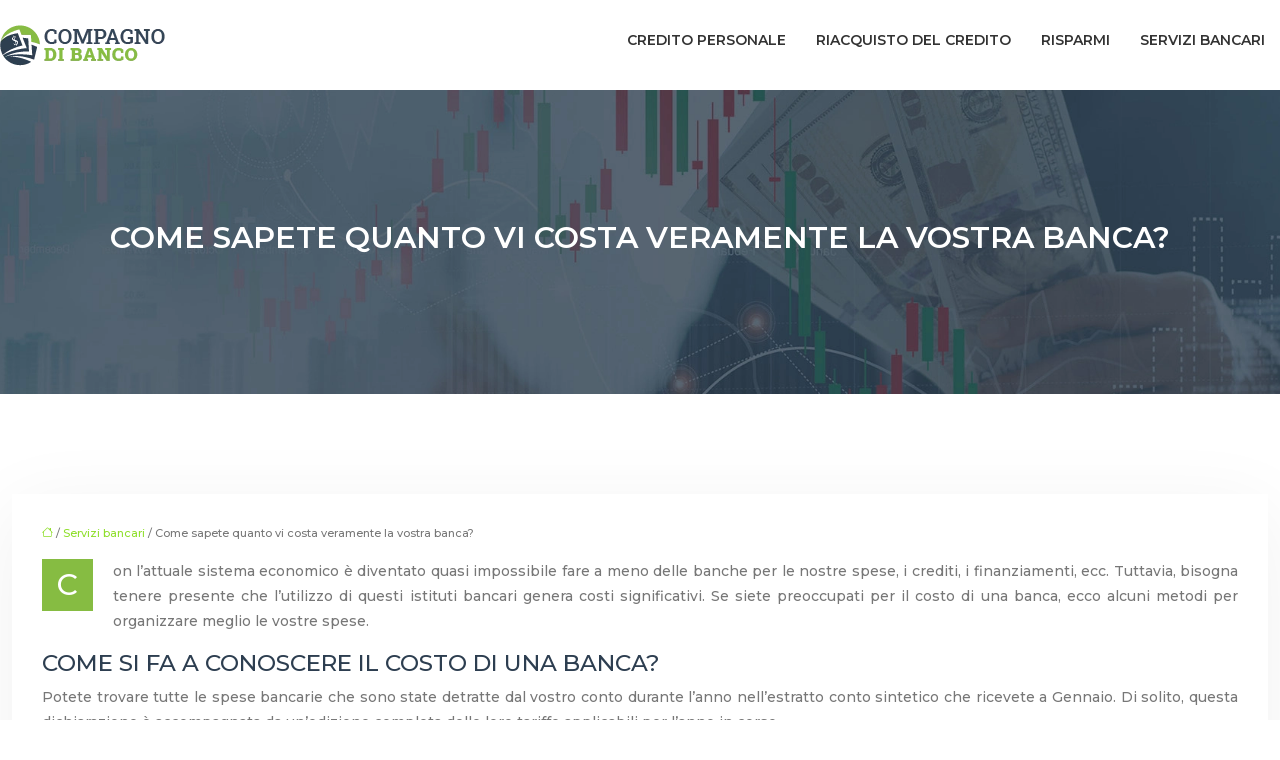

--- FILE ---
content_type: text/html; charset=UTF-8
request_url: https://www.compagnodibanco.it/come-sapete-quanto-vi-costa-veramente-la-vostra-banca/
body_size: 9878
content:
<!DOCTYPE html>
<html lang="it-IT">
<head>
<meta charset="UTF-8" />
<meta name="viewport" content="width=device-width">
<link rel="shortcut icon" href="/wp-content/uploads/2023/12/favicon-01.webp" />
<script type="application/ld+json">
{
    "@context": "https://schema.org",
    "@graph": [
        {
            "@type": "WebSite",
            "@id": "https://www.compagnodibanco.it#website",
            "url": "https://www.compagnodibanco.it",
            "name": "compagnodibanco",
            "inLanguage": "it-IT",
            "publisher": {
                "@id": "https://www.compagnodibanco.it#organization"
            }
        },
        {
            "@type": "Organization",
            "@id": "https://www.compagnodibanco.it#organization",
            "name": "compagnodibanco",
            "url": "https://www.compagnodibanco.it",
            "logo": {
                "@type": "ImageObject",
                "@id": "https://www.compagnodibanco.it#logo",
                "url": "https://www.compagnodibanco.it/wp-content/uploads/2023/12/logo.webp"
            }
        },
        {
            "@type": "Person",
            "@id": "https://www.compagnodibanco.it/author/compagnodib#person",
            "name": "admin",
            "jobTitle": "Rédaction Web",
            "url": "https://www.compagnodibanco.it/author/compagnodib",
            "worksFor": {
                "@id": "https://www.compagnodibanco.it#organization"
            },
            "image": {
                "@type": "ImageObject",
                "url": ""
            }
        },
        {
            "@type": "WebPage",
            "@id": "https://www.compagnodibanco.it/come-sapete-quanto-vi-costa-veramente-la-vostra-banca/#webpage",
            "url": "https://www.compagnodibanco.it/come-sapete-quanto-vi-costa-veramente-la-vostra-banca/",
            "name": "Come sapete quanto vi costa veramente la vostra banca?",
            "isPartOf": {
                "@id": "https://www.compagnodibanco.it#website"
            },
            "breadcrumb": {
                "@id": "https://www.compagnodibanco.it/come-sapete-quanto-vi-costa-veramente-la-vostra-banca/#breadcrumb"
            },
            "inLanguage": "it_IT"
        },
        {
            "@type": "Article",
            "@id": "https://www.compagnodibanco.it/come-sapete-quanto-vi-costa-veramente-la-vostra-banca/#article",
            "headline": "Come sapete quanto vi costa veramente la vostra banca?",
            "description": "Al giorno d&apos;oggi, avere un conto in banca fa parte della vita quotidiana. Ma sapete quanto vi costa veramente la vostra banca?",
            "mainEntityOfPage": {
                "@id": "https://www.compagnodibanco.it/come-sapete-quanto-vi-costa-veramente-la-vostra-banca/#webpage"
            },
            "wordCount": 442,
            "isAccessibleForFree": true,
            "articleSection": [
                "Servizi bancari"
            ],
            "datePublished": "2020-04-30T11:43:54+00:00",
            "author": {
                "@id": "https://www.compagnodibanco.it/author/compagnodib#person"
            },
            "publisher": {
                "@id": "https://www.compagnodibanco.it#organization"
            },
            "inLanguage": "it-IT"
        },
        {
            "@type": "BreadcrumbList",
            "@id": "https://www.compagnodibanco.it/come-sapete-quanto-vi-costa-veramente-la-vostra-banca/#breadcrumb",
            "itemListElement": [
                {
                    "@type": "ListItem",
                    "position": 1,
                    "name": "Accueil",
                    "item": "https://www.compagnodibanco.it/"
                },
                {
                    "@type": "ListItem",
                    "position": 2,
                    "name": "Servizi bancari",
                    "item": "https://www.compagnodibanco.it/servizi-bancari/"
                },
                {
                    "@type": "ListItem",
                    "position": 3,
                    "name": "Come sapete quanto vi costa veramente la vostra banca?",
                    "item": "https://www.compagnodibanco.it/come-sapete-quanto-vi-costa-veramente-la-vostra-banca/"
                }
            ]
        }
    ]
}</script>
<meta name='robots' content='max-image-preview:large' />
<title>Come sapete quanto vi costa veramente la vostra banca?</title><meta name="description" content="Al giorno d'oggi, avere un conto in banca fa parte della vita quotidiana. Ma sapete quanto vi costa veramente la vostra banca?"><link rel="alternate" title="oEmbed (JSON)" type="application/json+oembed" href="https://www.compagnodibanco.it/wp-json/oembed/1.0/embed?url=https%3A%2F%2Fwww.compagnodibanco.it%2Fcome-sapete-quanto-vi-costa-veramente-la-vostra-banca%2F" />
<link rel="alternate" title="oEmbed (XML)" type="text/xml+oembed" href="https://www.compagnodibanco.it/wp-json/oembed/1.0/embed?url=https%3A%2F%2Fwww.compagnodibanco.it%2Fcome-sapete-quanto-vi-costa-veramente-la-vostra-banca%2F&#038;format=xml" />
<style id='wp-img-auto-sizes-contain-inline-css' type='text/css'>
img:is([sizes=auto i],[sizes^="auto," i]){contain-intrinsic-size:3000px 1500px}
/*# sourceURL=wp-img-auto-sizes-contain-inline-css */
</style>
<style id='wp-block-library-inline-css' type='text/css'>
:root{--wp-block-synced-color:#7a00df;--wp-block-synced-color--rgb:122,0,223;--wp-bound-block-color:var(--wp-block-synced-color);--wp-editor-canvas-background:#ddd;--wp-admin-theme-color:#007cba;--wp-admin-theme-color--rgb:0,124,186;--wp-admin-theme-color-darker-10:#006ba1;--wp-admin-theme-color-darker-10--rgb:0,107,160.5;--wp-admin-theme-color-darker-20:#005a87;--wp-admin-theme-color-darker-20--rgb:0,90,135;--wp-admin-border-width-focus:2px}@media (min-resolution:192dpi){:root{--wp-admin-border-width-focus:1.5px}}.wp-element-button{cursor:pointer}:root .has-very-light-gray-background-color{background-color:#eee}:root .has-very-dark-gray-background-color{background-color:#313131}:root .has-very-light-gray-color{color:#eee}:root .has-very-dark-gray-color{color:#313131}:root .has-vivid-green-cyan-to-vivid-cyan-blue-gradient-background{background:linear-gradient(135deg,#00d084,#0693e3)}:root .has-purple-crush-gradient-background{background:linear-gradient(135deg,#34e2e4,#4721fb 50%,#ab1dfe)}:root .has-hazy-dawn-gradient-background{background:linear-gradient(135deg,#faaca8,#dad0ec)}:root .has-subdued-olive-gradient-background{background:linear-gradient(135deg,#fafae1,#67a671)}:root .has-atomic-cream-gradient-background{background:linear-gradient(135deg,#fdd79a,#004a59)}:root .has-nightshade-gradient-background{background:linear-gradient(135deg,#330968,#31cdcf)}:root .has-midnight-gradient-background{background:linear-gradient(135deg,#020381,#2874fc)}:root{--wp--preset--font-size--normal:16px;--wp--preset--font-size--huge:42px}.has-regular-font-size{font-size:1em}.has-larger-font-size{font-size:2.625em}.has-normal-font-size{font-size:var(--wp--preset--font-size--normal)}.has-huge-font-size{font-size:var(--wp--preset--font-size--huge)}.has-text-align-center{text-align:center}.has-text-align-left{text-align:left}.has-text-align-right{text-align:right}.has-fit-text{white-space:nowrap!important}#end-resizable-editor-section{display:none}.aligncenter{clear:both}.items-justified-left{justify-content:flex-start}.items-justified-center{justify-content:center}.items-justified-right{justify-content:flex-end}.items-justified-space-between{justify-content:space-between}.screen-reader-text{border:0;clip-path:inset(50%);height:1px;margin:-1px;overflow:hidden;padding:0;position:absolute;width:1px;word-wrap:normal!important}.screen-reader-text:focus{background-color:#ddd;clip-path:none;color:#444;display:block;font-size:1em;height:auto;left:5px;line-height:normal;padding:15px 23px 14px;text-decoration:none;top:5px;width:auto;z-index:100000}html :where(.has-border-color){border-style:solid}html :where([style*=border-top-color]){border-top-style:solid}html :where([style*=border-right-color]){border-right-style:solid}html :where([style*=border-bottom-color]){border-bottom-style:solid}html :where([style*=border-left-color]){border-left-style:solid}html :where([style*=border-width]){border-style:solid}html :where([style*=border-top-width]){border-top-style:solid}html :where([style*=border-right-width]){border-right-style:solid}html :where([style*=border-bottom-width]){border-bottom-style:solid}html :where([style*=border-left-width]){border-left-style:solid}html :where(img[class*=wp-image-]){height:auto;max-width:100%}:where(figure){margin:0 0 1em}html :where(.is-position-sticky){--wp-admin--admin-bar--position-offset:var(--wp-admin--admin-bar--height,0px)}@media screen and (max-width:600px){html :where(.is-position-sticky){--wp-admin--admin-bar--position-offset:0px}}

/*# sourceURL=wp-block-library-inline-css */
</style><style id='global-styles-inline-css' type='text/css'>
:root{--wp--preset--aspect-ratio--square: 1;--wp--preset--aspect-ratio--4-3: 4/3;--wp--preset--aspect-ratio--3-4: 3/4;--wp--preset--aspect-ratio--3-2: 3/2;--wp--preset--aspect-ratio--2-3: 2/3;--wp--preset--aspect-ratio--16-9: 16/9;--wp--preset--aspect-ratio--9-16: 9/16;--wp--preset--color--black: #000000;--wp--preset--color--cyan-bluish-gray: #abb8c3;--wp--preset--color--white: #ffffff;--wp--preset--color--pale-pink: #f78da7;--wp--preset--color--vivid-red: #cf2e2e;--wp--preset--color--luminous-vivid-orange: #ff6900;--wp--preset--color--luminous-vivid-amber: #fcb900;--wp--preset--color--light-green-cyan: #7bdcb5;--wp--preset--color--vivid-green-cyan: #00d084;--wp--preset--color--pale-cyan-blue: #8ed1fc;--wp--preset--color--vivid-cyan-blue: #0693e3;--wp--preset--color--vivid-purple: #9b51e0;--wp--preset--gradient--vivid-cyan-blue-to-vivid-purple: linear-gradient(135deg,rgb(6,147,227) 0%,rgb(155,81,224) 100%);--wp--preset--gradient--light-green-cyan-to-vivid-green-cyan: linear-gradient(135deg,rgb(122,220,180) 0%,rgb(0,208,130) 100%);--wp--preset--gradient--luminous-vivid-amber-to-luminous-vivid-orange: linear-gradient(135deg,rgb(252,185,0) 0%,rgb(255,105,0) 100%);--wp--preset--gradient--luminous-vivid-orange-to-vivid-red: linear-gradient(135deg,rgb(255,105,0) 0%,rgb(207,46,46) 100%);--wp--preset--gradient--very-light-gray-to-cyan-bluish-gray: linear-gradient(135deg,rgb(238,238,238) 0%,rgb(169,184,195) 100%);--wp--preset--gradient--cool-to-warm-spectrum: linear-gradient(135deg,rgb(74,234,220) 0%,rgb(151,120,209) 20%,rgb(207,42,186) 40%,rgb(238,44,130) 60%,rgb(251,105,98) 80%,rgb(254,248,76) 100%);--wp--preset--gradient--blush-light-purple: linear-gradient(135deg,rgb(255,206,236) 0%,rgb(152,150,240) 100%);--wp--preset--gradient--blush-bordeaux: linear-gradient(135deg,rgb(254,205,165) 0%,rgb(254,45,45) 50%,rgb(107,0,62) 100%);--wp--preset--gradient--luminous-dusk: linear-gradient(135deg,rgb(255,203,112) 0%,rgb(199,81,192) 50%,rgb(65,88,208) 100%);--wp--preset--gradient--pale-ocean: linear-gradient(135deg,rgb(255,245,203) 0%,rgb(182,227,212) 50%,rgb(51,167,181) 100%);--wp--preset--gradient--electric-grass: linear-gradient(135deg,rgb(202,248,128) 0%,rgb(113,206,126) 100%);--wp--preset--gradient--midnight: linear-gradient(135deg,rgb(2,3,129) 0%,rgb(40,116,252) 100%);--wp--preset--font-size--small: 13px;--wp--preset--font-size--medium: 20px;--wp--preset--font-size--large: 36px;--wp--preset--font-size--x-large: 42px;--wp--preset--spacing--20: 0.44rem;--wp--preset--spacing--30: 0.67rem;--wp--preset--spacing--40: 1rem;--wp--preset--spacing--50: 1.5rem;--wp--preset--spacing--60: 2.25rem;--wp--preset--spacing--70: 3.38rem;--wp--preset--spacing--80: 5.06rem;--wp--preset--shadow--natural: 6px 6px 9px rgba(0, 0, 0, 0.2);--wp--preset--shadow--deep: 12px 12px 50px rgba(0, 0, 0, 0.4);--wp--preset--shadow--sharp: 6px 6px 0px rgba(0, 0, 0, 0.2);--wp--preset--shadow--outlined: 6px 6px 0px -3px rgb(255, 255, 255), 6px 6px rgb(0, 0, 0);--wp--preset--shadow--crisp: 6px 6px 0px rgb(0, 0, 0);}:where(body) { margin: 0; }.wp-site-blocks > .alignleft { float: left; margin-right: 2em; }.wp-site-blocks > .alignright { float: right; margin-left: 2em; }.wp-site-blocks > .aligncenter { justify-content: center; margin-left: auto; margin-right: auto; }:where(.is-layout-flex){gap: 0.5em;}:where(.is-layout-grid){gap: 0.5em;}.is-layout-flow > .alignleft{float: left;margin-inline-start: 0;margin-inline-end: 2em;}.is-layout-flow > .alignright{float: right;margin-inline-start: 2em;margin-inline-end: 0;}.is-layout-flow > .aligncenter{margin-left: auto !important;margin-right: auto !important;}.is-layout-constrained > .alignleft{float: left;margin-inline-start: 0;margin-inline-end: 2em;}.is-layout-constrained > .alignright{float: right;margin-inline-start: 2em;margin-inline-end: 0;}.is-layout-constrained > .aligncenter{margin-left: auto !important;margin-right: auto !important;}.is-layout-constrained > :where(:not(.alignleft):not(.alignright):not(.alignfull)){margin-left: auto !important;margin-right: auto !important;}body .is-layout-flex{display: flex;}.is-layout-flex{flex-wrap: wrap;align-items: center;}.is-layout-flex > :is(*, div){margin: 0;}body .is-layout-grid{display: grid;}.is-layout-grid > :is(*, div){margin: 0;}body{padding-top: 0px;padding-right: 0px;padding-bottom: 0px;padding-left: 0px;}a:where(:not(.wp-element-button)){text-decoration: underline;}:root :where(.wp-element-button, .wp-block-button__link){background-color: #32373c;border-width: 0;color: #fff;font-family: inherit;font-size: inherit;font-style: inherit;font-weight: inherit;letter-spacing: inherit;line-height: inherit;padding-top: calc(0.667em + 2px);padding-right: calc(1.333em + 2px);padding-bottom: calc(0.667em + 2px);padding-left: calc(1.333em + 2px);text-decoration: none;text-transform: inherit;}.has-black-color{color: var(--wp--preset--color--black) !important;}.has-cyan-bluish-gray-color{color: var(--wp--preset--color--cyan-bluish-gray) !important;}.has-white-color{color: var(--wp--preset--color--white) !important;}.has-pale-pink-color{color: var(--wp--preset--color--pale-pink) !important;}.has-vivid-red-color{color: var(--wp--preset--color--vivid-red) !important;}.has-luminous-vivid-orange-color{color: var(--wp--preset--color--luminous-vivid-orange) !important;}.has-luminous-vivid-amber-color{color: var(--wp--preset--color--luminous-vivid-amber) !important;}.has-light-green-cyan-color{color: var(--wp--preset--color--light-green-cyan) !important;}.has-vivid-green-cyan-color{color: var(--wp--preset--color--vivid-green-cyan) !important;}.has-pale-cyan-blue-color{color: var(--wp--preset--color--pale-cyan-blue) !important;}.has-vivid-cyan-blue-color{color: var(--wp--preset--color--vivid-cyan-blue) !important;}.has-vivid-purple-color{color: var(--wp--preset--color--vivid-purple) !important;}.has-black-background-color{background-color: var(--wp--preset--color--black) !important;}.has-cyan-bluish-gray-background-color{background-color: var(--wp--preset--color--cyan-bluish-gray) !important;}.has-white-background-color{background-color: var(--wp--preset--color--white) !important;}.has-pale-pink-background-color{background-color: var(--wp--preset--color--pale-pink) !important;}.has-vivid-red-background-color{background-color: var(--wp--preset--color--vivid-red) !important;}.has-luminous-vivid-orange-background-color{background-color: var(--wp--preset--color--luminous-vivid-orange) !important;}.has-luminous-vivid-amber-background-color{background-color: var(--wp--preset--color--luminous-vivid-amber) !important;}.has-light-green-cyan-background-color{background-color: var(--wp--preset--color--light-green-cyan) !important;}.has-vivid-green-cyan-background-color{background-color: var(--wp--preset--color--vivid-green-cyan) !important;}.has-pale-cyan-blue-background-color{background-color: var(--wp--preset--color--pale-cyan-blue) !important;}.has-vivid-cyan-blue-background-color{background-color: var(--wp--preset--color--vivid-cyan-blue) !important;}.has-vivid-purple-background-color{background-color: var(--wp--preset--color--vivid-purple) !important;}.has-black-border-color{border-color: var(--wp--preset--color--black) !important;}.has-cyan-bluish-gray-border-color{border-color: var(--wp--preset--color--cyan-bluish-gray) !important;}.has-white-border-color{border-color: var(--wp--preset--color--white) !important;}.has-pale-pink-border-color{border-color: var(--wp--preset--color--pale-pink) !important;}.has-vivid-red-border-color{border-color: var(--wp--preset--color--vivid-red) !important;}.has-luminous-vivid-orange-border-color{border-color: var(--wp--preset--color--luminous-vivid-orange) !important;}.has-luminous-vivid-amber-border-color{border-color: var(--wp--preset--color--luminous-vivid-amber) !important;}.has-light-green-cyan-border-color{border-color: var(--wp--preset--color--light-green-cyan) !important;}.has-vivid-green-cyan-border-color{border-color: var(--wp--preset--color--vivid-green-cyan) !important;}.has-pale-cyan-blue-border-color{border-color: var(--wp--preset--color--pale-cyan-blue) !important;}.has-vivid-cyan-blue-border-color{border-color: var(--wp--preset--color--vivid-cyan-blue) !important;}.has-vivid-purple-border-color{border-color: var(--wp--preset--color--vivid-purple) !important;}.has-vivid-cyan-blue-to-vivid-purple-gradient-background{background: var(--wp--preset--gradient--vivid-cyan-blue-to-vivid-purple) !important;}.has-light-green-cyan-to-vivid-green-cyan-gradient-background{background: var(--wp--preset--gradient--light-green-cyan-to-vivid-green-cyan) !important;}.has-luminous-vivid-amber-to-luminous-vivid-orange-gradient-background{background: var(--wp--preset--gradient--luminous-vivid-amber-to-luminous-vivid-orange) !important;}.has-luminous-vivid-orange-to-vivid-red-gradient-background{background: var(--wp--preset--gradient--luminous-vivid-orange-to-vivid-red) !important;}.has-very-light-gray-to-cyan-bluish-gray-gradient-background{background: var(--wp--preset--gradient--very-light-gray-to-cyan-bluish-gray) !important;}.has-cool-to-warm-spectrum-gradient-background{background: var(--wp--preset--gradient--cool-to-warm-spectrum) !important;}.has-blush-light-purple-gradient-background{background: var(--wp--preset--gradient--blush-light-purple) !important;}.has-blush-bordeaux-gradient-background{background: var(--wp--preset--gradient--blush-bordeaux) !important;}.has-luminous-dusk-gradient-background{background: var(--wp--preset--gradient--luminous-dusk) !important;}.has-pale-ocean-gradient-background{background: var(--wp--preset--gradient--pale-ocean) !important;}.has-electric-grass-gradient-background{background: var(--wp--preset--gradient--electric-grass) !important;}.has-midnight-gradient-background{background: var(--wp--preset--gradient--midnight) !important;}.has-small-font-size{font-size: var(--wp--preset--font-size--small) !important;}.has-medium-font-size{font-size: var(--wp--preset--font-size--medium) !important;}.has-large-font-size{font-size: var(--wp--preset--font-size--large) !important;}.has-x-large-font-size{font-size: var(--wp--preset--font-size--x-large) !important;}
/*# sourceURL=global-styles-inline-css */
</style>

<link rel='stylesheet' id='accordion-css-css' href='https://www.compagnodibanco.it/wp-content/plugins/medialab-gutenberg/accordion.css?ver=13f230d8e4bc5c74affb6030eec1a472' type='text/css' media='all' />
<link rel='stylesheet' id='default-css' href='https://www.compagnodibanco.it/wp-content/themes/factory-templates-4/style.css?ver=13f230d8e4bc5c74affb6030eec1a472' type='text/css' media='all' />
<link rel='stylesheet' id='bootstrap5-css' href='https://www.compagnodibanco.it/wp-content/themes/factory-templates-4/css/bootstrap.min.css?ver=13f230d8e4bc5c74affb6030eec1a472' type='text/css' media='all' />
<link rel='stylesheet' id='bootstrap-icon-css' href='https://www.compagnodibanco.it/wp-content/themes/factory-templates-4/css/bootstrap-icons.css?ver=13f230d8e4bc5c74affb6030eec1a472' type='text/css' media='all' />
<link rel='stylesheet' id='global-css' href='https://www.compagnodibanco.it/wp-content/themes/factory-templates-4/css/global.css?ver=13f230d8e4bc5c74affb6030eec1a472' type='text/css' media='all' />
<link rel='stylesheet' id='custom-post-css' href='https://www.compagnodibanco.it/wp-content/themes/factory-templates-4/css/custom-post.css?ver=13f230d8e4bc5c74affb6030eec1a472' type='text/css' media='all' />
<script type="text/javascript" src="https://www.compagnodibanco.it/wp-includes/js/jquery/jquery.min.js?ver=13f230d8e4bc5c74affb6030eec1a472" id="jquery-core-js"></script>
<script type="text/javascript" src="https://www.compagnodibanco.it/wp-includes/js/jquery/jquery-migrate.min.js?ver=13f230d8e4bc5c74affb6030eec1a472" id="jquery-migrate-js"></script>
<script type="text/javascript" src="https://code.jquery.com/jquery-3.2.1.min.js?ver=13f230d8e4bc5c74affb6030eec1a472" id="jquery3.2.1-js"></script>
<script type="text/javascript" src="https://www.compagnodibanco.it/wp-content/themes/factory-templates-4/js/fn.js?ver=13f230d8e4bc5c74affb6030eec1a472" id="default_script-js"></script>
<link rel="https://api.w.org/" href="https://www.compagnodibanco.it/wp-json/" /><link rel="alternate" title="JSON" type="application/json" href="https://www.compagnodibanco.it/wp-json/wp/v2/posts/25200" /><link rel="EditURI" type="application/rsd+xml" title="RSD" href="https://www.compagnodibanco.it/xmlrpc.php?rsd" />
<link rel="canonical" href="https://www.compagnodibanco.it/come-sapete-quanto-vi-costa-veramente-la-vostra-banca/" />
<link rel='shortlink' href='https://www.compagnodibanco.it/?p=25200' />
 
<meta name="google-site-verification" content="ElzbKK0qGhqcv7uBk4qgWtkFSD63KSt4O9i8GkI5NYU" />
<link href="https://fonts.googleapis.com/css2?family=Montserrat:wght@300;400;500;600;700;800;900&display=swap" rel="stylesheet">
<meta name="google-site-verification" content="ei3vI3BEHJ6lO9GaVGtPsLpinQd8lDQb6rUbPq_xffA" />  
<style type="text/css">
.default_color_background,.menu-bars{background-color : #86bc42 }.default_color_text,a,h1 span,h2 span,h3 span,h4 span,h5 span,h6 span{color :#86bc42 }.navigation li a,.navigation li.disabled,.navigation li.active a,.owl-dots .owl-dot.active span,.owl-dots .owl-dot:hover span{background-color: #86bc42;}
.block-spc{border-color:#86bc42}
.page-content a{color : #8fdf2b }.page-content a:hover{color : #0d6efd }.home .body-content a{color : #8fdf2b }.home .body-content a:hover{color : #0d6efd }.col-menu,.main-navigation{background-color:#fff;}.main-navigation.scrolled{background-color:#fff;}.main-navigation {-webkit-box-shadow: 0 2px 13px 0 rgba(0, 0, 0, .1);-moz-box-shadow: 0 2px 13px 0 rgba(0, 0, 0, .1);box-shadow: 0 2px 13px 0 rgba(0, 0, 0, .1);}
.main-navigation .logo-main{height: 41px;}.main-navigation  .logo-sticky{height: 40px;}nav li a{font-size:14px;}nav li a{line-height:60px;}nav li a{color:#333!important;}nav li:hover > a,.current-menu-item > a{color:#86bc42!important;}.archive h1{color:#fff!important;}.category .subheader,.single .subheader{padding:130px 0px }.archive h1{text-align:center!important;} .archive h1{font-size:30px}  .archive h2,.cat-description h2{font-size:22px} .archive h2 a,.cat-description h2{color:#2d3e50!important;}.archive .readmore{background-color:#86bc42;}.archive .readmore{color:#fff;}.archive .readmore:hover{background-color:#2d3e50;}.archive .readmore:hover{color:#fff;}.archive .readmore{border-color:transparent;}.archive .readmore:hover{border-color:transparent;}.archive .readmore{padding:8px 20px;}.single h1{color:#fff!important;}.single .the-post h2{color:#2d3e50!important;}.single .the-post h3{color:#2d3e50!important;}.single .the-post h4{color:#2d3e50!important;}.single .the-post h5{color:#2d3e50!important;}.single .the-post h6{color:#2d3e50!important;} .single .post-content a{color:#8fdf2b} .single .post-content a:hover{color:#0d6efd}.single h1{text-align:center!important;}.single h1{font-size: 30px}.single h2{font-size: 23px}.single .the-post p:first-child::first-letter{background-color: #86bc42;padding: 8px 5px;margin-right: 4px;margin-bottom:4px}footer{background-position:top } #back_to_top{background-color:#86bc42;}#back_to_top i, #back_to_top svg{color:#fff;} footer{padding:80px 0 60px} #back_to_top {padding:3px 12px 6px;}</style>
<style>:root {
    --color-primary: #86bc42;
    --color-primary-light: #aef455;
    --color-primary-dark: #5d832e;
    --color-primary-hover: #78a93b;
    --color-primary-muted: #d6ff69;
            --color-background: #fff;
    --color-text: #000000;
} </style>
<style id="custom-st" type="text/css">
body{color:#777;font-family:'Montserrat';font-size:14px;font-weight:500;font-style:normal;line-height:1.8;}h1,h2,h3,h4{font-weight:600;text-transform:uppercase;}a{text-decoration:none;}.main-navigation .sub-menu {padding:0;max-width:initial;}.main-navigation {z-index:3;}.navbar{padding:0!important;}.navbar-toggler{border:none}nav li a{font-style:normal;font-weight:600;text-transform:uppercase;padding:10px 15px!important;}.sub-menu li a{padding:0!important;line-height:30px;}.sub-menu li{border-bottom:1px solid #eee;padding:8px 15px}p{text-align:justify;}.main-navigation .menu-item-has-children::after{top:29px;right:-4px;color:#86bc42;}.aaa.interne-bb{padding:55px 25px 40px 25px;}.decoration-inside{border-top:4px solid #ffffff;width:100%;max-width:60%;}.blue-col{border-top:2px solid #2d3e50;max-width:230px;margin:0 auto;}.col-blanc{border-color:#fff;}.titre-intro{margin-bottom:20px;}.bloc1:after{background:rgba(0,0,0,0) url(/wp-content/uploads/2023/12/overlay-1.webp) no-repeat scroll left top;content:"";height:100%;position:absolute;right:0;top:0;width:61%;}.bloc2{background-image:url( /wp-content/uploads/2023/12/GENERARE-SOLDI-CON-IL-VOSTRO-CREDITO1.webp);background-repeat:no-repeat;padding:0px 0px 50px 0px;background-position:center top;margin-top:100px;}.about-area{position:relative;padding:0% 0% 0% 5%;}.about-area:before{height:110px;left:0;right:auto;top:-40px;width:100%;position:absolute;background:#86bc42 none repeat scroll 0 0;content:"";}.about-area:after{border-color:rgba(0,0,0,0) rgba(0,0,0,0) #86bc42 #86bc42;border-width:55px 30px;left:100%;top:-40px;right:auto;-moz-border-bottom-colors:none;-moz-border-left-colors:none;-moz-border-right-colors:none;-moz-border-top-colors:none;-o-border-image:none;border-image:none;border-style:solid;content:"";height:5px;position:absolute;width:0;}.col1{background-color:#f6f6f6;padding:0px 30px 10px 30px;transition:all 0.3s ease 0s;border-bottom:3px solid #86bc42;}.bloc {transition:all 0.3s ease 0s;}.col1:hover,.bloc:hover{background:#ffffff;box-shadow:0 2px 20px rgba(34,30,31,0.4);}.img-saute{position:relative;top:-35px;}.interne-bb{background-color:#f6f6f6;padding:30px 25px 15px 25px;border-bottom:3px solid #86bc42;}.goutiere-zero{gap:0;margin-bottom:0;}.bgg{background-position:center center;background-size:cover;}.bg1{background-image:url(/wp-content/uploads/2023/12/MANUTENZIONE-DEL-CONTO.webp);}.bg2{background-image:url( /wp-content/uploads/2023/12/SERVIZI-DI-CREDITO.webp);}.bg3{background-image:url( /wp-content/uploads/2023/12/LIBRI-DI-RISPARMIO.webp);}.bg4{background-image:url( /wp-content/uploads/2023/12/OPERAZIONI-IN-CORSO.webp);}footer{color:#fff;font-size:14px;}#back_to_top svg {width:20px;}#inactive,.to-top {box-shadow:none;z-index:3;}footer .footer-widget{color:#fff;margin:0 0 1em!important;font-size:19px!important;line-height:1.3;text-transform:uppercase;font-weight:600;border-bottom:none!important;}.archive h2,.single .the-post h2,.single .the-post h3{font-weight:500;}.archive .post{padding:30px;background-color:#f6f6f6;border-bottom:3px solid #86bc42;-webkit-box-shadow:2px 5px 25px rgba(34,30,31,0.25);-moz-box-shadow:2px 5px 25px rgba(34,30,31,0.25);box-shadow:2px 5px 25px rgba(34,30,31,0.25);margin:0 0 40px;}.archive .readmore{letter-spacing:0.3px;position:relative;font-size:12px;line-height:24px;font-weight:700;text-transform:uppercase;}.widget_sidebar{margin-bottom:50px;background:#fff;-webkit-box-shadow:0 15px 76px 0 rgba(0,0,0,.1);box-shadow:0 15px 76px 0 rgba(0,0,0,.1);box-sizing:border-box;text-align:center;border:1px solid #dedede;}.widget_sidebar .sidebar-widget{margin-bottom:1em;color:#fff;text-align:left;position:relative;font-weight:500;background:#86bc42;padding:12px 20px 12px;font-size:17px;}.widget_sidebar .textwidget{padding:0 20px 10px;}.single .the-post p:first-child::first-letter{font-size:30px;height:55px;line-height:22px;padding:15px;width:55px;font-weight:500;margin-top:5px;color:#fff;float:left;margin:0 20px 0 0;text-align:center;}.single .all-post-content{padding:30px;background:#fff;-webkit-box-shadow:0 15px 76px 0 rgba(0,0,0,.06);box-shadow:0 15px 76px 0 rgba(0,0,0,.06);margin-bottom:50px;}.loop-post .align-items-center div{padding:0 0 0 20px;}@media screen and (max-width:1024px){.bloc1::after {width:80%;}.home h1{line-height:35px!important;font-size:25px!important;}.home h2{line-height:28px!important;font-size:20px!important;}.home h3{font-size:15px!important}}@media screen and (max-width:960px){.bloc1 {background:#000;}main-navigation .menu-item-has-children::after{top:16px;}nav li a {padding:10px!important;}.navbar {padding:10px 15px!important;}.navbar-toggler-icon {background-color:#86bc42;}.navbar-toggler {border:none;}}@media screen and (max-width:375px){.col1{margin-bottom:40px !important;}.about-area {padding:0 30px;}.about-area::after{display:none;}.bloc1::after{width:100%;}.category .subheader,.single .subheader {padding:70px 0px;}footer .copyright{padding:25px 50px}.loop-post .align-items-center div {padding:0;}}</style>
</head> 

<body class="wp-singular post-template-default single single-post postid-25200 single-format-standard wp-theme-factory-templates-4 catid-5" style="background-color: #fff;">

<div class="main-navigation  container-fluid is_sticky over-mobile">
<nav class="navbar navbar-expand-lg  container-xxl">

<a id="logo" href="https://www.compagnodibanco.it">
<img class="logo-main" src="/wp-content/uploads/2023/12/logo.webp"  width="166px"   height="41px"  alt="logo">
<img class="logo-sticky" src="/wp-content/uploads/2023/12/logo.webp" width="auto" height="40px" alt="logo"></a>

    <button class="navbar-toggler" type="button" data-bs-toggle="collapse" data-bs-target="#navbarSupportedContent" aria-controls="navbarSupportedContent" aria-expanded="false" aria-label="Toggle navigation">
      <span class="navbar-toggler-icon"><i class="bi bi-list"></i></span>
    </button>

    <div class="collapse navbar-collapse" id="navbarSupportedContent">

<ul id="main-menu" class="classic-menu navbar-nav ms-auto mb-2 mb-lg-0"><li id="menu-item-25194" class="menu-item menu-item-type-taxonomy menu-item-object-category"><a href="https://www.compagnodibanco.it/credito-personale/">Credito personale</a></li>
<li id="menu-item-25195" class="menu-item menu-item-type-taxonomy menu-item-object-category"><a href="https://www.compagnodibanco.it/riacquisto-del-credito/">Riacquisto del credito</a></li>
<li id="menu-item-25196" class="menu-item menu-item-type-taxonomy menu-item-object-category"><a href="https://www.compagnodibanco.it/risparmi/">Risparmi</a></li>
<li id="menu-item-25197" class="menu-item menu-item-type-taxonomy menu-item-object-category current-post-ancestor current-menu-parent current-post-parent"><a href="https://www.compagnodibanco.it/servizi-bancari/">Servizi bancari</a></li>
</ul>
</div>
</nav>
</div><!--menu-->
<div style="" class="body-content     add-top">
  

<div class="container-fluid subheader" style="background-position:top;background-image:url(/wp-content/uploads/2023/12/compagno-di-banco-categ-img-.webp);background-color:#2d3e50;">
<div id="mask" style=""></div>	
<div class="container-xxl"><h1 class="title">Come sapete quanto vi costa veramente la vostra banca?</h1></div></div>



<div class="post-content container-xxl"> 


<div class="row">
<div class="  col-xxl-9  col-md-12">	



<div class="all-post-content">
<article>
<div style="font-size: 11px" class="breadcrumb"><a href="/"><i class="bi bi-house"></i></a>&nbsp;/&nbsp;<a href="https://www.compagnodibanco.it/servizi-bancari/">Servizi bancari</a>&nbsp;/&nbsp;Come sapete quanto vi costa veramente la vostra banca?</div>
<div class="the-post">





<p>Con l’attuale sistema economico è diventato quasi impossibile fare a meno delle banche per le nostre spese, i crediti, i finanziamenti, ecc. Tuttavia, bisogna tenere presente che l’utilizzo di questi istituti bancari genera costi significativi. Se siete preoccupati per il costo di una banca, ecco alcuni metodi per organizzare meglio le vostre spese.</p>
<h2>Come si fa a conoscere il costo di una banca?</h2>
<p>Potete trovare tutte le spese bancarie che sono state detratte dal vostro conto durante l’anno nell’estratto conto sintetico che ricevete a Gennaio. Di solito, questa dichiarazione è accompagnata da un’edizione completa delle loro tariffe applicabili per l’anno in corso.</p>
<p>Grazie a questi documenti, che la banca deve consegnarvi all’inizio di ogni anno, potrete vedere quanto vi è costato per i servizi forniti e, se necessario, conoscere il costo degli incidenti di pagamento.</p>
<h2>I diverzi servizi</h2>
<p>Potete scoprire  anche maggiori dettagli sul vero costo dell’attività bancaria guardando l’elenco delle spese bancarie applicabili durante l’anno in corso, che la vostra banca deve fornirvi, ricordate. L’analisi di questo elenco è di grande importanza se si vuole gestire le spese in modo ottimale, perché le banche spesso aumentano le loro commissioni all’inizio dell’anno.</p>
<p>Le tariffe e i servizi possonovariare da un anno all’altro. Ad esempio, alcuni servizi che prima erano gratuiti (come le spese di manutenzione del conto) potrebbero non essere più gratuiti l’anno successivo. La banca introdurrà poi questo servizio nel suo nuovo tariffario, e potreste perdere queste spese extra se non tenete traccia dei vostri conti con attenzione.</p>
<h2>Spese bancarie</h2>
<p>La Direzione generale per la concorrenza, il consumo e il controllo delle frodi definisce le spese bancarie come remunerazione per i servizi resi dalla banca (ad es. spese per le carte, spese di tenuta del conto, ecc.) o la fatturazione di irregolarità di gestione del conto (spese di addebito, spese per il rifiuto di pagamenti, ecc.)</p>
<p>Tra i diversi tipi di spese bancarie si può distinguere tra le spese per servizi bancari e le commissioni, che sono la remunerazione che le banche ricevono per i loro servizi (ad es. spese di gestione del conto, invio di libretti di assegni, messa a disposizione di una carta bancaria, ecc.)</p>
<p>Sono inoltre previste spese bancarie per scoperti di conto corrente che si applicano se il vostro conto è scoperto senza autorizzazione, o se supera l’autorizzazione di scoperto, o se rimane in debito più a lungo di quanto previsto dal contratto.</p>
<p>Infine, abbiamo la tassa di rifiuto della banca. Questi vengono applicati quando il vostro conto è in debito e avete effettuato pagamenti che sono stati respinti dalla banca.</p>




</div>
</article>






</div>

</div>	


<div class="col-xxl-3 col-md-12">
<div class="sidebar">
<div class="widget-area">





<div class='widget_sidebar'><div class='sidebar-widget'></div><div class='textwidget sidebar-ma'><div class="row mb-2"><div class="col-12"><a href="https://www.compagnodibanco.it/il-futuro-del-business-banking-tendenze-dei-conti-aziendali-online/">Il futuro del business banking: Tendenze dei conti aziendali online</a></div></div><div class="row mb-2"><div class="col-12"><a href="https://www.compagnodibanco.it/come-attirare-gli-acquirenti-e-vendere-rapidamente-la-vostra-casa-a-un-buon-prezzo/">Come attirare gli acquirenti e vendere rapidamente la vostra casa a un buon prezzo</a></div></div><div class="row mb-2"><div class="col-12"><a href="https://www.compagnodibanco.it/trovare-le-migliori-offerte-di-conti-bancari-aziendali-gratuiti-direttamente-online/">Trovare le migliori offerte di conti bancari aziendali gratuiti direttamente online</a></div></div><div class="row mb-2"><div class="col-12"><a href="https://www.compagnodibanco.it/cosa-sono-i-servizi-bancari-di-base/">Cosa sono i servizi bancari di base?</a></div></div><div class="row mb-2"><div class="col-12"><a href="https://www.compagnodibanco.it/quali-sono-i-servizi-di-una-banca-online/">Quali sono i servizi di una banca online?</a></div></div></div></div></div>
<style>
	.nav-post-cat .col-6 i{
		display: inline-block;
		position: absolute;
	}
	.nav-post-cat .col-6 a{
		position: relative;
	}
	.nav-post-cat .col-6:nth-child(1) a{
		padding-left: 18px;
		float: left;
	}
	.nav-post-cat .col-6:nth-child(1) i{
		left: 0;
	}
	.nav-post-cat .col-6:nth-child(2) a{
		padding-right: 18px;
		float: right;
	}
	.nav-post-cat .col-6:nth-child(2) i{
		transform: rotate(180deg);
		right: 0;
	}
	.nav-post-cat .col-6:nth-child(2){
		text-align: right;
	}
</style>



</div>
</div>
</div> </div>








</div>

</div><!--body-content-->

<footer class="container-fluid" style="background-color:#2d3e50; ">
<div class="container-xxl">	
<div class="widgets">
<div class="row">
<div class="col-xxl-4 col-md-12">
<div class="widget_footer"><img width="166" height="41" src="https://www.compagnodibanco.it/wp-content/uploads/2023/12/logo-footer.webp" class="image wp-image-25276  attachment-full size-full" alt="" style="max-width: 100%; height: auto;" decoding="async" loading="lazy" /></div><div class="widget_footer">			<div class="textwidget"><p style="margin-top: 1em;">Le richieste di credito possono essere effettuate a distanza. Tutto quello che dovete fare è scaricare i documenti. La richiesta viene elaborata entro poche ore dalla sottoscrizione.</p>
</div>
		</div></div>
<div class="col-xxl-4 col-md-12">
<div class="widget_footer"><div class="footer-widget">L&#8217;assicurazione del mutuatario</div>			<div class="textwidget"><p>È una formula presa a garanzia di un prestito. Entra in gioco in caso di incapacità del prestatore di pagare i propri debiti, come morte, invalidità o perdita del posto di lavoro.</p>
</div>
		</div></div>
<div class="col-xxl-4 col-md-12">
<div class="widget_footer"><div class="footer-widget">EMISSIONE DI LIBRETTO DEGLI ASSEGNI</div>			<div class="textwidget"><p>Ogni titolare di conto può richiedere un nuovo libretto di assegni alla propria banca. La banca può tuttavia rifiutare la richiesta. Per alcuni istituti finanziari il rinnovo è automatico.</p>
</div>
		</div></div>
</div>
</div></div>
</footer>

<div class="to-top square" id="inactive"><a id='back_to_top'><svg xmlns="http://www.w3.org/2000/svg" width="16" height="16" fill="currentColor" class="bi bi-arrow-up-short" viewBox="0 0 16 16">
  <path fill-rule="evenodd" d="M8 12a.5.5 0 0 0 .5-.5V5.707l2.146 2.147a.5.5 0 0 0 .708-.708l-3-3a.5.5 0 0 0-.708 0l-3 3a.5.5 0 1 0 .708.708L7.5 5.707V11.5a.5.5 0 0 0 .5.5z"/>
</svg></a></div>
<script type="text/javascript">
	let calcScrollValue = () => {
	let scrollProgress = document.getElementById("progress");
	let progressValue = document.getElementById("back_to_top");
	let pos = document.documentElement.scrollTop;
	let calcHeight = document.documentElement.scrollHeight - document.documentElement.clientHeight;
	let scrollValue = Math.round((pos * 100) / calcHeight);
	if (pos > 500) {
	progressValue.style.display = "grid";
	} else {
	progressValue.style.display = "none";
	}
	scrollProgress.addEventListener("click", () => {
	document.documentElement.scrollTop = 0;
	});
	scrollProgress.style.background = `conic-gradient( ${scrollValue}%, #fff ${scrollValue}%)`;
	};
	window.onscroll = calcScrollValue;
	window.onload = calcScrollValue;
</script>






<script type="speculationrules">
{"prefetch":[{"source":"document","where":{"and":[{"href_matches":"/*"},{"not":{"href_matches":["/wp-*.php","/wp-admin/*","/wp-content/uploads/*","/wp-content/*","/wp-content/plugins/*","/wp-content/themes/factory-templates-4/*","/*\\?(.+)"]}},{"not":{"selector_matches":"a[rel~=\"nofollow\"]"}},{"not":{"selector_matches":".no-prefetch, .no-prefetch a"}}]},"eagerness":"conservative"}]}
</script>
<p class="text-center" style="margin-bottom: 0px"><a href="/plan-du-site/">Plan du site</a></p><script type="text/javascript" src="https://www.compagnodibanco.it/wp-content/plugins/medialab-gutenberg/accordion-script.js?ver=13f230d8e4bc5c74affb6030eec1a472" id="accordion-script-js"></script>
<script type="text/javascript" src="https://www.compagnodibanco.it/wp-content/themes/factory-templates-4/js/bootstrap.bundle.min.js" id="bootstrap5-js"></script>

<script type="text/javascript">
$(document).ready(function() {
$( ".the-post img" ).on( "click", function() {
var url_img = $(this).attr('src');
$('.img-fullscreen').html("<div><img src='"+url_img+"'></div>");
$('.img-fullscreen').fadeIn();
});
$('.img-fullscreen').on( "click", function() {
$(this).empty();
$('.img-fullscreen').hide();
});
//$('.block2.st3:first-child').removeClass("col-2");
//$('.block2.st3:first-child').addClass("col-6 fheight");
});
</script>










<div class="img-fullscreen"></div>

</body>
</html>